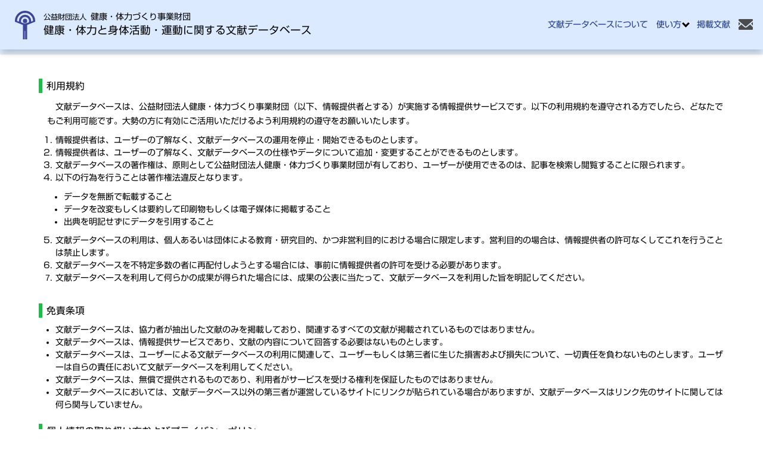

--- FILE ---
content_type: text/html; charset=UTF-8
request_url: https://exdb.health-net.or.jp/sot_kiyaku
body_size: 24864
content:
<!DOCTYPE html>
<html lang="ja" data-theme="light">

<head>
	<meta charset="utf-8">
	<meta name="viewport" content="width=device-width, initial-scale=1">
	<meta name="csrf-token" content="lmKzhuUbdXr4rI8KBRSu1NFNtjT52ojgEU9qwy1D">

	<title>公益財団法人 健康・体力づくり事業財団 -文献データベース-</title>

	<!-- Global site tag (gtag.js) - Google Analytics -->
	<script async src="https://www.googletagmanager.com/gtag/js?id=G-VVY98TVRL4"></script>
	<script>
		window.dataLayer = window.dataLayer || [];
		function gtag() {
			dataLayer.push(arguments);
		}
		gtag('js', new Date());
		gtag('config', 'G-VVY98TVRL4');
	</script>
	<script type="text/javascript" src="//webfonts.sakura.ne.jp/js/sakurav3.js"></script>
	<link rel="stylesheet" href="/css/app.css?id=848bb5a0b1c3aefddf7b">

	
</head>

<body class="font-body flex flex-col min-h-screen">
	<header class="header">
		<div class="flex flex-wrap justify-between mb-2 shadow-lg">
			<div class="py-3 md:py-5 pl-3 md:pl-5">
				<a href="/" class="flex">
					<div class="logo_img inline-block mr-2"></div>
					<div class="">
						<div class="flex items-center">
							<span class="text-sm mr-2">公益財団法人</span>
							<span>健康・体力づくり事業財団</span>
						</div>
						<span class="pc:text-xl text-lg font-bold">健康・体力と身体活動・運動に関する<br class="sm-a:hidden">文献データベース</span>
					</div>
				</a>
			</div>

			<button class="self-center pc:hidden navbar__button" type="button" data-toggle="collapse" data-target="navbar_button" aria-controls="navbar_button" aria-expanded="false" aria-label="Toggle navigation">
				<span class="navbar__icon">Menu</span>
			</button>

			<nav class="self-center pr-3 w-full pc:max-h-full pc:w-auto accordion" id="navbar_button">
				<ul class="flex flex-col pc:flex-row px-8 pc:px-0">
					<li><a href="/bdb" class="nav__item" target="_bdb">文献データベースについて</a></li>
					<li>
						<a data-dropdown="dropdown_1" class="nav__item dropdown-button">使い方<i class="!hidden pc:!inline-block dropdown-arrow dropdown-arrow--down"></i></a>
						<ul class="dropdown">
							<li><a class="dropdown__item" data-modal="button" data-target="modal_tuk_tejun">検索手順</a>
							</li>
							<li><a class="dropdown__item" data-modal="button" data-target="modal_tuk_ruigigo">類義語一覧</a>
							</li>
							<li><a class="dropdown__item" data-modal="button" data-target="modal_tuk_koumoku">検索項目</a>
							</li>
						</ul>
					</li>
					<li><a class="nav__item" data-modal="button" data-target="modal_kbn">掲載文献</a></li>
					<li>
						<a href="https://www.health-net.or.jp/about/inquiry/" class="nav__item" alt="お問い合わせ" title="お問い合わせ"><span class="icon_mail hidden pc:inline"></span><span class="pc:hidden">お問い合わせ</span></a>
					</li>
				</ul>
			</nav>
		</div>
	</header>

	<main class="w-full mx-auto p-3">
		<div class="p-4">
		<h2 id="kiyaku" class="mb-3">利用規約</h2>
		<div class="ml-4">
			<p class="text-indent">
				文献データベースは、公益財団法人健康・体力づくり事業財団（以下、情報提供者とする）が実施する情報提供サービスです。以下の利用規約を遵守される方でしたら、どなたでもご利用可能です。大勢の方に有効にご活用いただけるよう利用規約の遵守をお願いいたします。
			</p>
			<ol class="list-decimal my-3 ml-4">
				<li>情報提供者は、ユーザーの了解なく、文献データベースの運用を停止・開始できるものとします。</li>
				<li>情報提供者は、ユーザーの了解なく、文献データベースの仕様やデータについて追加・変更することができるものとします。</li>
				<li>文献データベースの著作権は、原則として公益財団法人健康・体力づくり事業財団が有しており、ユーザーが使用できるのは、記事を検索し閲覧することに限られます。</li>
				<li>
					以下の行為を行うことは著作権法違反となります。
					<ul class="list-disc my-3 ml-4">
						<li>データを無断で転載すること</li>
						<li>データを改変もしくは要約して印刷物もしくは電子媒体に掲載すること</li>
						<li>出典を明記せずにデータを引用すること</li>
					</ul>
				</li>
				<li>文献データベースの利用は、個人あるいは団体による教育・研究目的、かつ非営利目的における場合に限定します。営利目的の場合は、情報提供者の許可なくしてこれを行うことは禁止します。</li>
				<li>文献データベースを不特定多数の者に再配付しようとする場合には、事前に情報提供者の許可を受ける必要があります。</li>
				<li>文献データベースを利用して何らかの成果が得られた場合には、成果の公表に当たって、文献データベースを利用した旨を明記してください。</li>
			</ol>
		</div>
		<br>

		<h2 class="mb-3">免責条項</h2>
		<ul class="list-disc ml-8">
			<li>文献データベースは、協力者が抽出した文献のみを掲載しており、関連するすべての文献が掲載されているものではありません。</li>
			<li>文献データベースは、情報提供サービスであり、文献の内容について回答する必要はないものとします。</li>
			<li>文献データベースは、ユーザーによる文献データベースの利用に関連して、ユーザーもしくは第三者に生じた損害および損失について、一切責任を負わないものとします。ユーザーは自らの責任において文献データベースを利用してください。
			</li>
			<li>文献データベースは、無償で提供されるものであり、利用者がサービスを受ける権利を保証したものではありません。</li>
			<li>文献データベースにおいては、文献データベース以外の第三者が運営しているサイトにリンクが貼られている場合がありますが、文献データベースはリンク先のサイトに関しては何ら関与していません。</li>
		</ul>
		<br>

		<h2 id="kojinjoho" class="mb-3">
			個人情報の取り扱い方およびプライバシーポリシー
		</h2>
		<div class="ml-4">
			<p class="text-indent">
				文献データベースは、「<a class="underline text-blue-900" href="https://www.health-net.or.jp/about/privacy.html" target="_blank">公益財団法人健康・体力づくり事業財団の個人情報保護規程</a>」に基づき、文献データベースの利用を通じて取得したユーザーの個人情報を第三者に提供することは一切行いません。文献データベースは、内部規則を設けて厳密に個人情報の管理を行っています。
			</p>
		</div>
	</div>
	<div class="text-center mt-5">
		<button class="btn px-20" onClick="window.close()">閉じる</button>
	</div>
	</main>

	<button id="btn-page-top" class="btn hidden">ページトップへ</button>

	<footer class="mt-5 flex flex-wrap bg-blue-100 p-4">
		<div class="flex justify-around p-3 w-full">
			<a href="/sot_bikou" class="footer__item" target="_sot_bikou">文献データベース作成者および作成委員</a>
			<a href="/sot_kiyaku" class="footer__item" target="_sot_kiyaku">利用規約およびプライバシーポリシー</a>
		</div>
		<div class="text-xs text-center p-3 w-full">
			&copy; JAPAN HEALTH PROMOTION & FITNESS FOUNDATION, All Rights Reserved.
		</div>
	</footer>

	
	<div id="modal_kbn" class="z-[2000] fixed top-0 left-0 w-full h-full bg-opacity-50 bg-black py-4 hidden">
	<div class="mx-auto h-full bg-white max-w-4xl rounded-xl">
		<button class="flex ml-auto mr-4 text-4xl icon_close" aria-label="モーダルを閉じる"></button>
		<hr>
		<div data-modal="content" class="p-4 overflow-y-auto h-[calc(100%-3.5rem)]">
			<h2 class="mb-3">評価選定・編集の考え方</h2>
<h3 class="mb-3">文献データベースに掲載されている文献は、以下の基準を参考に選定しています。</h3>
<div class="px-4 pb-5">
	<p class="text-indent">我が国の体力科学、スポーツ科学および健康科学分野における専門家が推薦した身体活動、運動、体力に関する重要文献を掲載しました。</p>
	<br>
	<p class="text-indent">
		また、身体活動量・運動量の増加および体力向上による生活習慣病発症予防をアウトカムとする研究を対象にシステマティックレビューを行い、「健康づくりのための運動基準2006－身体活動・運動・体力－」（平成18年厚生労働省）策定に用いられた文献も掲載しています。
	</p>
</div>

<h2 class="mb-3">文献の領域</h2>
<h3 class="mb-3">文献データベースには、以下の分野の文献が掲載されています。</h3>
<h4 class="mb-3">病態別（予防もしくは改善）</h4>
<div class="flex flex-wrap px-8">
	<div class="w-1/3 my-4">
		<div class="text-green-800">循環器系</div>
		<ul class="ml-4">
			<li>高血圧</li>
			<li>心疾患</li>
			<li>高脂血症</li>
			<li>その他の心血管疾患</li>
		</ul>
	</div>
	<div class="w-1/3 my-4">
		<div class="text-green-800">呼吸器系</div>
		<ul class="ml-4">
			<li>気管支喘息</li>
			<li>慢性閉塞性肺疾患（COPD）</li>
			<li>その他の呼吸器疾患</li>
		</ul>
	</div>
	<div class="w-1/3 my-4">
		<div class="text-green-800">代謝・内分泌系</div>
		<ul class="ml-4">
			<li>糖尿病</li>
			<li>肥満症</li>
			<li>その他の代謝性疾患</li>
		</ul>
	</div>
	<div class="w-1/3 my-4">
		<div class="text-green-800">骨格系</div>
		<ul class="ml-4">
			<li>骨代謝異常</li>
			<li>骨粗鬆症</li>
			<li>その他の整形外科疾患</li>
		</ul>
	</div>
	<div class="w-1/3 my-4">
		<div class="text-green-800">脳・神経系</div>
		<ul class="ml-4">
			<li>認知機能</li>
			<li>脳血管障害（脳内出血、脳梗塞）</li>
			<li>その他の脳・神経系疾患</li>
		</ul>
	</div>
	<div class="w-1/3 my-4">
		<div class="text-green-800">リンパ系</div>
		<ul class="ml-4">
			<li>免疫疾患</li>
			<li>がん</li>
			<li>その他のリンパ系疾患</li>
		</ul>
	</div>
	<div class="w-1/3 my-4">
		<div class="text-green-800">精神科系</div>
		<ul class="ml-4">
			<li>鬱（うつ）病</li>
			<li>慢性疲労症候群（CFS）</li>
			<li>その他の精神疾患</li>
		</ul>
	</div>
	<div class="w-1/3 my-4">
		<div class="text-green-800">婦人科領域</div>
		<ul class="ml-4">
			<li>ホルモン</li>
		</ul>
	</div>
</div>

<br>
<h4 class="mb-3">一般（ヒト）</h4>
<ul class="ml-8">
	<li>生活習慣病の一次予防</li>
	<li>体力維持・改善</li>
	<li>介護予防</li>
	<li>廃用性萎縮の予防・改善</li>
	<li>転倒・骨折予防</li>
	<li>日常生活動作（activities of daily living: ADL）の維持・改善</li>
	<li>生活の質（quality of life: QOL）の維持・改善</li>
	<li>心理的指標の維持・改善</li>
</ul>

<br>
<h4 class="mb-3">一般（動物）</h4>
<ul class="ml-8">
	<li>ラットを用いた研究</li>
	<li>イヌを用いた研究</li>
	<li>ウサギを用いた研究</li>
</ul>
		</div>
	</div>
</div>
	
	<div id="modal_tuk_tejun" class="z-[2000] fixed top-0 left-0 w-full h-full bg-opacity-50 bg-black py-4 hidden">
	<div class="mx-auto h-full bg-white max-w-4xl rounded-xl">
		<button class="flex ml-auto mr-4 text-4xl icon_close" aria-label="モーダルを閉じる"></button>
		<hr>
		<div data-modal="content" class="p-4 overflow-y-auto h-[calc(100%-3.5rem)]">
			<h2 class="mb-3">検索手順</h2>
<img class="mx-auto border" src="/image/manual_01.png?20220303">
<div class="p-4">
	<p>検索を実行するには、条件を設定して、画面の下にある「検索」をクリックします。
		何も指定しないで検索を実行すると、全件が表示されます。
	</p>
	<br>
	<p>検索は、大きく分けて、</p>
	<ul class="list-decimal ml-8 my-3">
		<li>フリーキーワード検索</li>
		<li>指定条件検索</li>
	</ul>
	<p>で行います。</p>
	<p>両方の項目を指定した場合には、両方の条件を共に満たす文献が検索されます。</p>
</div>

<h4 class="mb-3">1　フリーキーワード検索</h4>
<div class="p-4">
	<p>自由な言葉で検索を行います。検索を行うのは、以下の項目からです。</p>
	<ul class="list-decimal ml-8 my-3">
		<li>論文名</li>
		<li>著者名</li>
		<li>雑誌名</li>
		<li>概要</li>
		<li>結論</li>
		<li>エキスパートのコメント</li>
	</ul>
	複数の用語を使用する場合、全角あるいは半角の空白で区切ってください。<br>
	個々の用語間の関係をandで検索したい場合には、テキストボックス右の「結合」の「and」を選んでください。<br>
	orで検索したい場合には、「or」を選んでください。<br>
	用語を入力して検索されない場合は、類義語を入力すると検索される場合があります。
</div>

<h4 class="mb-3">2　指定条件検索</h4>
<div class="p-4">
	<p>必要な条件を個別に指定して検索します。項目間はandで検索されます。<br>
		ただし、「年齢」は、チェックした項目のorで検索されます。</p>
	<ul class="list-decimal ml-8 my-3">
		<li>「対象」～ヒト～　“一般健常者”</li>
		<li>「年齢」“13～18歳”　“19～44歳”</li>
		<li>「対象数」“10～50”</li>
	</ul>
	<p>→　「対象」がヒトの “一般健常者” で、「年齢」が “13～18歳” か “19～44歳” のどちらかで、「対象数」が “10～50” の、 全ての条件を満たすデータが検索されます。</p>
</div>

<h4 class="mb-3">3　検索結果一覧</h4>
<div class="p-4">
	<p>検索を実行すると、ページ下部に検索結果一覧が表示されます。<br>
		フリーキーワードの文字列は赤字になります。</p>
	<img class="mx-auto my-3 border" src="/image/manual_02.png?20220303">
	<p>検索結果には、発行年、論文名、著者、雑誌名、対象、性別、年齢、対象数が表示されます。<br>
		「表示件数」を変えると、一画面に出てくる文献数を調整できます。</p>
</div>

<h4 class="mb-3">4　詳細画面</h4>

<div class="p-4">
	<p>検索結果の「詳細」をクリックすると、詳細画面が開きます。<br>
		フリーキーワードの文字列は赤字になります。</p>
</div>
<img class="mx-auto my-3 border" src="/image/manual_03.png?20220303">
		</div>
	</div>
</div>
	
	<div id="modal_tuk_ruigigo" class="z-[2000] fixed top-0 left-0 w-full h-full bg-opacity-50 bg-black py-4 hidden">
	<div class="mx-auto h-full bg-white max-w-4xl rounded-xl">
		<button class="flex ml-auto mr-4 text-4xl icon_close" aria-label="モーダルを閉じる"></button>
		<hr>
		<div data-modal="content" class="p-4 overflow-y-auto h-[calc(100%-3.5rem)]">
			<style type="text/css">
	.tuk_ruigigo {
		border-collapse: inherit;
	}

	.tuk_ruigigo span {
		min-width: 33.33%;
		white-space: nowrap;
	}

	.tuk_ruigigo td {
		display: flex;
		flex-wrap: wrap;
	}
</style>

<h2 class="mb-3">類義語一覧</h2>
<h3 class="mb-3">（原則として汎用語を入力，希望する文献が検索されない場合は類義語を入力）</h3>

<table class="tuk_ruigigo">
	<tr>
		<th>汎用語</th>
		<th>類義語</th>
	</tr>
	<tr>
		<th>有酸素性運動</th>
		<td>
			<span>エアロビクス</span>
			<span>持久性トレーニング</span>
			<span>持久性運動</span>
			<span>耐久力トレーニング</span>
		</td>
	</tr>

	<tr>
		<th>筋力運動</th>
		<td><span>ウエイトトレーニング</span><span>レジスタンストレーニング</span><span>筋力トレーニング</span><span>ウエイトリフティング</span></td>
	</tr>

	<tr>
		<th>バランス運動</th>
		<td><span>バランストレーニング</span><span>平衡性トレーニング</span><span>平衡性運動</span></td>
	</tr>

	<tr>
		<th>柔軟性運動</th>
		<td><span>柔軟性トレーニング</span><span>ストレッチ運動</span><span>ストレッチ</span></td>
	</tr>

	<tr>
		<th>体力水準</th>
		<td><span>体力レベル</span><span>身体機能水準</span><span>身体機能レベル</span><span>身体活動水準</span><span>身体活動レベル</span></td>
	</tr>

	<tr>
		<th>身体活動</th>
		<td><span>身体運動</span><span>スポーツ活動</span><span>スポーツ</span><span>パフォーマンス</span></td>
	</tr>

	<tr>
		<th>体力</th>
		<td><span>身体活動能力</span><span>活動能力</span><span>身体能力</span><span>身体機能</span><span>身体遂行能力</span><span>フィットネス</span>
		</td>
	</tr>

	<tr>
		<th>トレーニング</th>
		<td><span>訓練</span><span>鍛錬</span></td>
	</tr>

	<tr>
		<th>レジスタンストレーニング</th>
		<td><span>筋力トレーニング</span><span>筋力向上運動</span></td>
	</tr>

	<tr>
		<th>日常生活動作</th>
		<td><span>日常生活活動</span><span>ADL</span><span>ADLs</span></td>
	</tr>

	<tr>
		<th>余暇活動</th>
		<td><span>レジャー活動</span><span>レクリエーション</span></td>
	</tr>

	<tr>
		<th>総死亡</th>
		<td><span>死亡者数</span><span>死亡数</span><span>死亡率</span><span>全死亡</span><span>全死亡者数</span><span>全死亡率</span></td>
	</tr>

	<tr>
		<th>冠動脈危険因子</th>
		<td><span>冠動脈リスクファクター</span><span>心血管危険因子</span><span>心血管リスクファクター</span></td>
	</tr>

	<tr>
		<th>最大酸素摂取量</th>
		<td><span>VO2max</span><span>最高酸素摂取量</span><span>VO2peak</span><span>有酸素能力</span><span>持久力</span><span>有酸素パワー</span><span>運動耐用能</span><span>心肺系体力</span>
		</td>
	</tr>

	<tr>
		<th>運動処方</th>
		<td><span>運動療法</span><span>運動プログラム</span><span>トレーニングプログラム</span></td>
	</tr>

	<tr>
		<th>歩行</th>
		<td><span>ウォーキング</span><span>散歩</span><span>ウォーカー</span></td>
	</tr>

	<tr>
		<th>ジョギング</th>
		<td><span>ランニング</span><span>走運動</span><span>ジョガー</span></td>
	</tr>

	<tr>
		<th>生活習慣</th>
		<td><span>ライフスタイル</span><span>生活様式</span></td>
	</tr>

	<tr>
		<th>肥満</th>
		<td><span>肥満症</span><span>過体重</span></td>
	</tr>

	<tr>
		<th>CHD</th>
		<td><span>冠動脈疾患</span><span>心血管疾患</span><span>心疾患</span></td>
	</tr>

	<tr>
		<th>IHD</th>
		<td><span>虚血性心疾患</span><span>心血管疾患</span><span>心疾患</span></td>
	</tr>

	<tr>
		<th>収縮期血圧</th>
		<td><span>最高血圧</span><span>最大血圧</span></td>
	</tr>

	<tr>
		<th>拡張期血圧</th>
		<td><span>最低血圧</span><span>最小血圧</span></td>
	</tr>

	<tr>
		<th>座業的</th>
		<td><span>身体不活動</span><span>不活動</span><span>非活動</span><span>無活動</span></td>
	</tr>

	<tr>
		<th>自転車エルゴメータ</th>
		<td><span>自転車駆動</span><span>サイクルエルゴメータ</span><span>自転車漕ぎ</span></td>
	</tr>

	<tr>
		<th>運動負荷テスト</th>
		<td><span>運動負荷試験</span><span>持久性テスト</span><span>持久力テスト</span></td>
	</tr>

	<tr>
		<th>負荷量</th>
		<td><span>ワークロード</span><span>Watt数</span></td>
	</tr>

	<tr>
		<th>運動強度</th>
		<td><span>負荷強度</span><span>強度</span></td>
	</tr>

	<tr>
		<th>耐糖能異常</th>
		<td><span>インスリン感受性</span><span>インスリン抵抗性</span><span>高血糖</span></td>
	</tr>

	<tr>
		<th>運動量・身体活動量</th>
		<td><span>METｓ・時/週</span><span>ｋカロリー</span><span>エネルギー消費量</span></td>
	</tr>

	<tr>
		<th>高脂血症</th>
		<td><span>高コレステロール血症</span><span>脂質代謝異常</span><span>低ＨＤＬ血症</span></td>
	</tr>

	<tr>
		<th>骨粗鬆症</th>
		<td><span>低骨密度</span></td>
	</tr>

	<tr>
		<th>高血圧症</th>
		<td><span>本態性高血圧症</span></td>
	</tr>

	<tr>
		<th>腹部脂肪症候群</th>
		<td><span>内臓脂肪</span></td>
	</tr>

	<tr>
		<th>習慣化</th>
		<td><span>定期的</span><span>アドヒレンス</span><span>習慣性</span><span>継続性</span></td>
	</tr>

	<tr>
		<th>筋力</th>
		<td><span>パワー</span></td>
	</tr>

	<tr>
		<th>高齢者</th>
		<td><span>老齢者</span><span>老人</span></td>
	</tr>

	<tr>
		<th>中齢者</th>
		<td><span>中年者</span><span>中年</span></td>
	</tr>

	<tr>
		<th>若齢者</th>
		<td><span>若年者</span><span>若年</span></td>
	</tr>

	<tr>
		<th>質問紙</th>
		<td><span>アンケート</span><span>調査票</span></td>
	</tr>

	<tr>
		<th>乳酸閾値</th>
		<td><span>乳酸性作業域値</span><span>無酸素性作業閾値</span><span>換気閾値</span>VTATLT</td>
	</tr>
	<tr>
		<th>乳酸閾値</th>
		<td><span>乳酸性作業域値</span><span>無酸素性作業閾値</span><span>換気閾値</span><span>VT</span><span>AT</span><span>LT</span></td>
	</tr>

	<tr>
		<th>相関関係</th>
		<td><span>関連性</span><span>関係性</span></td>
	</tr>

	<tr>
		<th>除脂肪量</th>
		<td><span>除脂肪組織</span><span>筋量</span><span>筋サイズ</span></td>
	</tr>

	<tr>
		<th>QoL</th>
		<td><span>QOL</span><span>人生の質</span><span>生活の質</span><span>クオリティ・オブ・ライフ</span></td>
	</tr>

	<tr>
		<th>インスリン</th>
		<td><span>インシュリン</span></td>
	</tr>

	<tr>
		<th>グルコース</th>
		<td><span>ブドウ糖</span><span>糖</span></td>
	</tr>

	<tr>
		<th>動脈硬化</th>
		<td><span>アテローム硬化</span><span>アテローム</span></td>
	</tr>

	<tr>
		<th>脳血管障害</th>
		<td><span>脳梗塞</span><span>脳卒中</span></td>
	</tr>

	<tr>
		<th>メタボリックシンドローム</th>
		<td><span>糖代謝異常</span><span>代謝異常</span><span>腹部脂肪症候群</span><span>内臓脂肪</span></td>
	</tr>

	<tr>
		<th>BMI</th>
		<td><span>体格指数</span><span>Body Mass Index</span></td>
	</tr>

	<tr>
		<th>罹患率</th>
		<td><span>罹病率</span><span>有病率</span></td>
	</tr>

	<tr>
		<th>体力テスト</th>
		<td><span>体力測定</span><span>身体機能テスト</span><span>身体機能測定</span></td>
	</tr>

	<tr>
		<th>マウス</th>
		<td><span>ラット</span><span>ネズミ</span></td>
	</tr>

	<tr>
		<th>運動種目</th>
		<td><span>運動様式</span><span>運動方法</span></td>
	</tr>

	<tr>
		<th>運動強度</th>
		<td><span>主観的運動強度</span><span>RPE</span><span>Borg Scale</span></td>
	</tr>

	<tr>
		<th>カテコラミン</th>
		<td><span>アドレナリン</span><span>ノルアドレナリン</span></td>
	</tr>

	<tr>
		<th>介入前</th>
		<td><span>ベースライン</span><span>運動前</span></td>
	</tr>

	<tr>
		<th>訓練者</th>
		<td><span>運動選手</span><span>鍛錬者</span><span>アスリート</span><span>競技者</span></td>
	</tr>

	<tr>
		<th>認知機能</th>
		<td><span>脳機能</span></td>
	</tr>
</table>
		</div>
	</div>
</div>
	
	<div id="modal_tuk_koumoku" class="z-[2000] fixed top-0 left-0 w-full h-full bg-opacity-50 bg-black py-4 hidden">
	<div class="mx-auto h-full bg-white max-w-4xl rounded-xl">
		<button class="flex ml-auto mr-4 text-4xl icon_close" aria-label="モーダルを閉じる"></button>
		<hr>
		<div data-modal="content" class="p-4 overflow-y-auto h-[calc(100%-3.5rem)]">
			<h2 class="text-2xl font-bold text-green-600">検索項目</h2>
<h3 class="text-xl font-bold ml-4 text-blue-600">以下の項目から検索することができます。</h3>
<div class="p-4">
	<ul class="list-decimal ml-8">
		<li>論文名</li>
		<li>著者名</li>
		<li>掲載雑誌名・巻・号・頁</li>
		<li>発行年</li>
		<li>対象</li>
		<li>地域</li>
		<li>研究の種類</li>
		<li>研究の方法</li>
		<li>介入の方法</li>
		<li>アウトカム</li>
		<li>概要；文献の概要を文献紹介者が日本語でまとめています。</li>
		<li>結論；文献から導き出される結論を文献紹介者が報告しています。</li>
		<li>エキスパートによるコメント；文献紹介者が文献に関するコメントを添付しています。</li>
		<li>フリーキーワード</li>
	</ul>
</div>
		</div>
	</div>
</div>
	<script src="/js/app.js?id=42a6458cf7ec5f8e40b8"></script>

	
</body>

</html>

--- FILE ---
content_type: text/css
request_url: https://exdb.health-net.or.jp/css/app.css?id=848bb5a0b1c3aefddf7b
body_size: 33916
content:
/*! tailwindcss v2.2.19 | MIT License | https://tailwindcss.com*//*! modern-normalize v1.1.0 | MIT License | https://github.com/sindresorhus/modern-normalize */html{-webkit-text-size-adjust:100%;line-height:1.15;-moz-tab-size:4;-o-tab-size:4;tab-size:4}body{font-family:system-ui,-apple-system,Segoe UI,Roboto,Helvetica,Arial,sans-serif,Apple Color Emoji,Segoe UI Emoji;margin:0}hr{color:inherit;height:0}abbr[title]{-webkit-text-decoration:underline dotted;text-decoration:underline dotted}b,strong{font-weight:bolder}code,kbd,pre,samp{font-family:ui-monospace,SFMono-Regular,Consolas,Liberation Mono,Menlo,monospace;font-size:1em}small{font-size:80%}sub,sup{font-size:75%;line-height:0;position:relative;vertical-align:baseline}sub{bottom:-.25em}sup{top:-.5em}table{border-color:inherit;text-indent:0}button,input,optgroup,select,textarea{font-family:inherit;font-size:100%;line-height:1.15;margin:0}button,select{text-transform:none}[type=button],[type=reset],[type=submit],button{-webkit-appearance:button}::-moz-focus-inner{border-style:none;padding:0}:-moz-focusring{outline:1px dotted ButtonText}:-moz-ui-invalid{box-shadow:none}legend{padding:0}progress{vertical-align:baseline}::-webkit-inner-spin-button,::-webkit-outer-spin-button{height:auto}[type=search]{-webkit-appearance:textfield;outline-offset:-2px}::-webkit-search-decoration{-webkit-appearance:none}::-webkit-file-upload-button{-webkit-appearance:button;font:inherit}summary{display:list-item}blockquote,dd,dl,figure,h1,h2,h3,h4,h5,h6,hr,p,pre{margin:0}button{background-color:transparent;background-image:none}fieldset,ol,ul{margin:0;padding:0}ol,ul{list-style:none}html{font-family:ui-sans-serif,system-ui,-apple-system,BlinkMacSystemFont,Segoe UI,Roboto,Helvetica Neue,Arial,Noto Sans,sans-serif,Apple Color Emoji,Segoe UI Emoji,Segoe UI Symbol,Noto Color Emoji;line-height:1.5}body{font-family:inherit;line-height:inherit}*,:after,:before{border:0 solid;box-sizing:border-box}hr{border-top-width:1px}img{border-style:solid}textarea{resize:vertical}input::-moz-placeholder,textarea::-moz-placeholder{color:#9ca3af;opacity:1}input:-ms-input-placeholder,textarea:-ms-input-placeholder{color:#9ca3af;opacity:1}input::placeholder,textarea::placeholder{color:#9ca3af;opacity:1}[role=button],button{cursor:pointer}:-moz-focusring{outline:auto}table{border-collapse:collapse}h1,h2,h3,h4,h5,h6{font-size:inherit;font-weight:inherit}a{color:inherit;text-decoration:inherit}button,input,optgroup,select,textarea{color:inherit;line-height:inherit;padding:0}code,kbd,pre,samp{font-family:ui-monospace,SFMono-Regular,Menlo,Monaco,Consolas,Liberation Mono,Courier New,monospace}audio,canvas,embed,iframe,img,object,svg,video{display:block;vertical-align:middle}img,video{height:auto;max-width:100%}[hidden]{display:none}*,:after,:before{--tw-border-opacity:1;--tw-ring-inset:var(--tw-empty,/*!*/ /*!*/);--tw-ring-offset-width:0px;--tw-ring-offset-color:#fff;--tw-ring-color:rgba(59,130,246,.5);--tw-ring-offset-shadow:0 0 #0000;--tw-ring-shadow:0 0 #0000;--tw-shadow:0 0 #0000;border-color:rgba(229,231,235,var(--tw-border-opacity))}[multiple],[type=date],[type=datetime-local],[type=email],[type=month],[type=number],[type=password],[type=search],[type=tel],[type=text],[type=time],[type=url],[type=week],select,textarea{--tw-shadow:0 0 #0000;-webkit-appearance:none;-moz-appearance:none;appearance:none;background-color:#fff;border-color:#6b7280;border-radius:0;border-width:1px;font-size:1rem;line-height:1.5rem;padding:.5rem .75rem}[multiple]:focus,[type=date]:focus,[type=datetime-local]:focus,[type=email]:focus,[type=month]:focus,[type=number]:focus,[type=password]:focus,[type=search]:focus,[type=tel]:focus,[type=text]:focus,[type=time]:focus,[type=url]:focus,[type=week]:focus,select:focus,textarea:focus{--tw-ring-inset:var(--tw-empty,/*!*/ /*!*/);--tw-ring-offset-width:0px;--tw-ring-offset-color:#fff;--tw-ring-color:#2563eb;--tw-ring-offset-shadow:var(--tw-ring-inset) 0 0 0 var(--tw-ring-offset-width) var(--tw-ring-offset-color);--tw-ring-shadow:var(--tw-ring-inset) 0 0 0 calc(1px + var(--tw-ring-offset-width)) var(--tw-ring-color);border-color:#2563eb;box-shadow:var(--tw-ring-offset-shadow),var(--tw-ring-shadow),var(--tw-shadow);outline:2px solid transparent;outline-offset:2px}input::-moz-placeholder,textarea::-moz-placeholder{color:#6b7280;opacity:1}input:-ms-input-placeholder,textarea:-ms-input-placeholder{color:#6b7280;opacity:1}input::placeholder,textarea::placeholder{color:#6b7280;opacity:1}::-webkit-datetime-edit-fields-wrapper{padding:0}::-webkit-date-and-time-value{min-height:1.5em}select{-webkit-print-color-adjust:exact;background-image:url("data:image/svg+xml;charset=utf-8,%3Csvg xmlns='http://www.w3.org/2000/svg' fill='none' viewBox='0 0 20 20'%3E%3Cpath stroke='%236b7280' stroke-linecap='round' stroke-linejoin='round' stroke-width='1.5' d='m6 8 4 4 4-4'/%3E%3C/svg%3E");background-position:right .5rem center;background-repeat:no-repeat;background-size:1.5em 1.5em;color-adjust:exact;padding-right:2.5rem}[multiple]{-webkit-print-color-adjust:unset;background-image:none;background-position:0 0;background-repeat:unset;background-size:initial;color-adjust:unset;padding-right:.75rem}[type=checkbox],[type=radio]{-webkit-print-color-adjust:exact;--tw-shadow:0 0 #0000;-webkit-appearance:none;-moz-appearance:none;appearance:none;background-color:#fff;background-origin:border-box;border-color:#6b7280;border-width:1px;color:#2563eb;color-adjust:exact;display:inline-block;flex-shrink:0;height:1rem;padding:0;-webkit-user-select:none;-moz-user-select:none;-ms-user-select:none;user-select:none;vertical-align:middle;width:1rem}[type=checkbox]{border-radius:0}[type=radio]{border-radius:100%}[type=checkbox]:focus,[type=radio]:focus{--tw-ring-inset:var(--tw-empty,/*!*/ /*!*/);--tw-ring-offset-width:2px;--tw-ring-offset-color:#fff;--tw-ring-color:#2563eb;--tw-ring-offset-shadow:var(--tw-ring-inset) 0 0 0 var(--tw-ring-offset-width) var(--tw-ring-offset-color);--tw-ring-shadow:var(--tw-ring-inset) 0 0 0 calc(2px + var(--tw-ring-offset-width)) var(--tw-ring-color);box-shadow:var(--tw-ring-offset-shadow),var(--tw-ring-shadow),var(--tw-shadow);outline:2px solid transparent;outline-offset:2px}[type=checkbox]:checked,[type=radio]:checked{background-color:currentColor;background-position:50%;background-repeat:no-repeat;background-size:100% 100%;border-color:transparent}[type=checkbox]:checked{background-image:url("data:image/svg+xml;charset=utf-8,%3Csvg viewBox='0 0 16 16' fill='%23fff' xmlns='http://www.w3.org/2000/svg'%3E%3Cpath d='M12.207 4.793a1 1 0 0 1 0 1.414l-5 5a1 1 0 0 1-1.414 0l-2-2a1 1 0 0 1 1.414-1.414L6.5 9.086l4.293-4.293a1 1 0 0 1 1.414 0z'/%3E%3C/svg%3E")}[type=radio]:checked{background-image:url("data:image/svg+xml;charset=utf-8,%3Csvg viewBox='0 0 16 16' fill='%23fff' xmlns='http://www.w3.org/2000/svg'%3E%3Ccircle cx='8' cy='8' r='3'/%3E%3C/svg%3E")}[type=checkbox]:checked:focus,[type=checkbox]:checked:hover,[type=radio]:checked:focus,[type=radio]:checked:hover{background-color:currentColor;border-color:transparent}[type=checkbox]:indeterminate{background-color:currentColor;background-image:url("data:image/svg+xml;charset=utf-8,%3Csvg xmlns='http://www.w3.org/2000/svg' fill='none' viewBox='0 0 16 16'%3E%3Cpath stroke='%23fff' stroke-linecap='round' stroke-linejoin='round' stroke-width='2' d='M4 8h8'/%3E%3C/svg%3E");background-position:50%;background-repeat:no-repeat;background-size:100% 100%;border-color:transparent}[type=checkbox]:indeterminate:focus,[type=checkbox]:indeterminate:hover{background-color:currentColor;border-color:transparent}[type=file]{background:unset;border-color:inherit;border-radius:0;border-width:0;font-size:unset;line-height:inherit;padding:0}[type=file]:focus{outline:1px auto -webkit-focus-ring-color}html{font-size:14px;font-style:normal;font-weight:300}h1{background-image:url("data:image/svg+xml;charset=utf8,%3Csvg%20version%3D%221.1%22%20id%3D%22_x32_%22%20xmlns%3D%22http%3A%2F%2Fwww.w3.org%2F2000%2Fsvg%22%20x%3D%220%22%20y%3D%220%22%20viewBox%3D%220%200%20512%20512%22%20style%3D%22width%3A36px%3Bheight%3A36px%3Bopacity%3A1%22%20xml%3Aspace%3D%22preserve%22%3E%3Cstyle%3E.st0%7Bfill%3A%23333333%7D%3C%2Fstyle%3E%3Cpath%20class%3D%22st0%22%20d%3D%22M398.614%200H171.32L44.153%20127.159v320.706h354.462V0zm-29.397%20418.459H73.559v-274.14H188.48V29.398h180.737v389.061z%22%20style%3D%22fill%3A%23333333%22%2F%3E%3Cpath%20class%3D%22st0%22%20style%3D%22fill%3A%23333333%22%20d%3D%22M135.128%20208.252h172.503v22.652H135.128zM135.128%20270.111h172.503v22.652H135.128zM135.128%20331.97h172.503v22.652H135.128zM232.054%2095.703h75.577v72.474h-75.577z%22%2F%3E%3Cpath%20class%3D%22st0%22%20style%3D%22fill%3A%23333333%22%20d%3D%22M412.549%2064.134v29.398h25.9v389.062H142.791V461.8h-29.405V512h354.461V64.134z%22%2F%3E%3C%2Fsvg%3E");background-position:0 50%;background-repeat:no-repeat;background-size:1.75rem 1.75rem;font-size:1.25rem;font-weight:700;line-height:1.75rem;margin-bottom:1rem;margin-left:.25rem;margin-right:.25rem;padding-left:2.25rem}h2{border-left:6px solid #18c143;font-size:1.125rem;line-height:1.75rem}h2,h3{font-weight:700;padding-left:.5rem;padding-right:.5rem}h3{--tw-text-opacity:1;color:rgba(37,99,235,var(--tw-text-opacity))}h4{--tw-border-opacity:1;--tw-border-opacity:0.5;border-bottom-width:2px;border-color:rgba(16,185,129,var(--tw-border-opacity));font-size:1.125rem;font-weight:700;line-height:1.75rem;margin-bottom:.75rem;margin-left:.25rem;margin-right:.25rem;padding:.25rem .5rem}p{line-height:1.75rem}input,textarea{font-family:Helvetica Neue,Arial,Hiragino Kaku Gothic ProN,Hiragino Sans,Meiryo,sans-serif!important}a{cursor:pointer}[type=checkbox],[type=radio]{color:#82c9a8}[type=checkbox]:focus,[type=radio]:focus,select:focus{--tw-ring-color:#82c9a8}select:focus{border-color:#82c9a8}table{border-width:1px;width:100%}th{--tw-border-opacity:1;--tw-bg-opacity:1;background-color:rgba(243,244,246,var(--tw-bg-opacity));border-width:1px;padding:.5rem;white-space:nowrap}th,th.humans{border-color:rgba(156,163,175,var(--tw-border-opacity))}th.humans{background-color:#f9f9c3}th.animals,th.humans{--tw-border-opacity:1;--tw-bg-opacity:0.25}th.animals{background-color:#f5d1a1}td,th.animals{border-color:rgba(156,163,175,var(--tw-border-opacity))}td{--tw-border-opacity:1;border-width:1px;padding:.5rem}.caution{--tw-text-opacity:1;color:rgba(185,28,28,var(--tw-text-opacity))}.keyword_and{--tw-text-opacity:1;color:rgba(239,68,68,var(--tw-text-opacity))}.keyword_or{--tw-text-opacity:1;color:rgba(59,130,246,var(--tw-text-opacity))}.form-label{align-self:center;font-weight:700;margin-right:.5rem}.form-error{--tw-text-opacity:1;color:rgba(239,68,68,var(--tw-text-opacity));font-weight:700}input[type=tel],input[type=text],textarea{--tw-border-opacity:1;border-color:rgba(156,163,175,var(--tw-border-opacity));border-radius:.375rem;border-width:1px;width:100%}input[type=tel]:focus,input[type=text]:focus,textarea:focus{--tw-border-opacity:1;--tw-bg-opacity:1;--tw-ring-offset-shadow:var(--tw-ring-inset) 0 0 0 var(--tw-ring-offset-width) var(--tw-ring-offset-color);--tw-ring-shadow:var(--tw-ring-inset) 0 0 0 calc(var(--tw-ring-offset-width)) var(--tw-ring-color);background-color:rgba(236,253,245,var(--tw-bg-opacity));border-color:rgba(75,85,99,var(--tw-border-opacity));box-shadow:var(--tw-ring-offset-shadow),var(--tw-ring-shadow),var(--tw-shadow,0 0 #0000)}input:-webkit-autofill{-webkit-box-shadow:inset 0 0 0 1000px #fff}input:focus:-webkit-autofill{-webkit-box-shadow:inset 0 0 0 1000px #e9fcf3}.link{--tw-text-opacity:1;color:rgba(29,78,216,var(--tw-text-opacity));text-decoration:underline;white-space:break-spaces}.btn{--tw-border-opacity:1;--tw-bg-opacity:1;background-color:rgba(255,255,255,var(--tw-bg-opacity));border-color:rgba(156,163,175,var(--tw-border-opacity));border-radius:.75rem;border-width:1px;display:inline-block;font-weight:700;padding:.75rem;text-align:center;white-space:nowrap}.btn:hover{--tw-bg-opacity:1;background-color:rgba(249,250,251,var(--tw-bg-opacity))}.btn-primary{--tw-border-opacity:1;--tw-bg-opacity:1;--tw-text-opacity:1;--tw-shadow:0 4px 6px -1px rgba(0,0,0,.1),0 2px 4px -1px rgba(0,0,0,.06);background-color:rgba(209,250,229,var(--tw-bg-opacity));border-color:rgba(16,185,129,var(--tw-border-opacity));box-shadow:var(--tw-ring-offset-shadow,0 0 #0000),var(--tw-ring-shadow,0 0 #0000),var(--tw-shadow);color:rgba(6,78,59,var(--tw-text-opacity))}.btn-primary:hover{--tw-bg-opacity:1;background-color:rgba(167,243,208,var(--tw-bg-opacity))}.btn-normal{--tw-text-opacity:1;--tw-shadow:0 4px 6px -1px rgba(0,0,0,.1),0 2px 4px -1px rgba(0,0,0,.06);box-shadow:var(--tw-ring-offset-shadow,0 0 #0000),var(--tw-ring-shadow,0 0 #0000),var(--tw-shadow);color:rgba(107,114,128,var(--tw-text-opacity))}#btn-page-top{--tw-bg-opacity:0.75;--tw-text-opacity:1;bottom:0;color:rgba(6,78,59,var(--tw-text-opacity));margin-bottom:1.25rem;margin-right:1.25rem;padding-left:2.5rem;right:0}@media (min-width:840px){#btn-page-top{margin-bottom:.75rem;margin-right:.75rem}}#btn-page-top{background-image:url("data:image/svg+xml;charset=utf8,%3Csvg%20xmlns%3D%22http%3A%2F%2Fwww.w3.org%2F2000%2Fsvg%22%20viewBox%3D%220%200%20512%20512%22%20style%3D%22width%3A256px%3Bheight%3A256px%3Bopacity%3A1%22%20xml%3Aspace%3D%22preserve%22%3E%3Cpath%20d%3D%22M255.991%200C114.615%200%200%20114.615%200%20256.009%200%20397.385%20114.615%20512%20255.991%20512%20397.385%20512%20512%20397.385%20512%20256.009%20512%20114.615%20397.385%200%20255.991%200zm89.473%20323.884-89.473-89.456-89.456%2089.456-44.097-44.097%20133.552-133.57%20133.57%20133.57-44.096%2044.097z%22%20style%3D%22fill%3A%23a7f3d0%22%2F%3E%3C%2Fsvg%3E");background-position:5% 50%;background-repeat:no-repeat;background-size:1.75rem 1.75rem;position:fixed}.btn.page-top-fadein{opacity:1}.btn.page-top-fadein,.btn.page-top-fadeout{transition-duration:.15s;transition-duration:.5s;transition-property:opacity;transition-timing-function:cubic-bezier(.4,0,.2,1)}.btn.page-top-fadeout{opacity:0}div.base{background-color:#f3f4f6}div.\!base{background-color:#f3f4f6!important}div.humans{background-color:#f9f9c3}div.animals{background-color:#f5d1a1}div.areas{background-color:#fcc7c7}div.typemethod{background-color:#d1fcdf}div.base div:nth-child(odd){background-color:#f3f4f6}div.\!base div:nth-child(odd){background-color:#f3f4f6!important}div.humans div:nth-child(odd){background-color:#f9f9c3}div.animals div:nth-child(odd){background-color:#f5d1a1}div.areas div:nth-child(odd){background-color:#fcc7c7}div.typemethod div:nth-child(odd){background-color:#d1fcdf}div.intervention div:nth-child(odd){background-color:#dcfafc}div.outcome div:nth-child(odd){background-color:#e3d6fc}div.rounded-table{--tw-border-opacity:1;--tw-border-opacity:0.5;--tw-bg-opacity:1;--tw-shadow:0 10px 15px -3px rgba(0,0,0,.1),0 4px 6px -2px rgba(0,0,0,.05);--tw-shadow:0 8px 10px -3px rgba(0,0,0,.2);background-color:rgba(156,163,175,var(--tw-bg-opacity));border-color:rgba(156,163,175,var(--tw-border-opacity));border-radius:.75rem;border-width:1px;box-shadow:var(--tw-ring-offset-shadow,0 0 #0000),var(--tw-ring-shadow,0 0 #0000),var(--tw-shadow);margin:.25rem .25rem .75rem}div.rounded-table div:first-child{border-top-left-radius:.75rem}div.rounded-table div:nth-child(2){border-top-right-radius:.75rem}div.rounded-table div:nth-last-child(2){border-bottom-left-radius:.75rem}div.rounded-table div:last-child{border-bottom-right-radius:.75rem}.accordion{max-height:0;overflow:hidden;transition-duration:.15s;transition-duration:.3s;transition-property:all;transition-timing-function:cubic-bezier(.4,0,.2,1)}.accordion-button .open{display:none}.accordion-button--open .open,.accordion-button .close{display:inline}.accordion-button--open .close{display:none}.box-humans{--tw-bg-opacity:0.25;background:linear-gradient(90deg,#f9f9c3,#fbfacf,#fcfbdb,#fdfde7,#fefef3,#fff)}.box-animals{--tw-bg-opacity:0.25;background:linear-gradient(90deg,#f5d1a1,#f8dab3,#fbe3c6,#fdecd9,#fef6ec,#fff)}.box-issue{background:linear-gradient(90deg,#dcfafc,#e3fbfd,#eafcfd,#f1fdfe,#f8fefe,#fff)}.box-typemethod{background:linear-gradient(90deg,#d1fcdf,#dafde5,#e4fdec,#edfef2,#f6fff9,#fff)}.box-outcome{background:linear-gradient(90deg,#e3d6fc,#e9defd,#eee6fd,#f4eefe,#faf7fe,#fff)}.fixed{position:fixed}.relative{position:relative}.top-0{top:0}.right-0{right:0}.left-0{left:0}.z-0{z-index:0}.z-\[2000\]{z-index:2000}.col-span-1{grid-column:span 1/span 1}.col-span-3{grid-column:span 3/span 3}.col-span-2{grid-column:span 2/span 2}.m-1{margin:.25rem}.m-2{margin:.5rem}.my-3{margin-bottom:.75rem;margin-top:.75rem}.mx-2{margin-left:.5rem;margin-right:.5rem}.my-4{margin-bottom:1rem;margin-top:1rem}.mx-auto{margin-left:auto;margin-right:auto}.my-2{margin-bottom:.5rem;margin-top:.5rem}.mx-1{margin-left:.25rem;margin-right:.25rem}.mx-3{margin-left:.75rem;margin-right:.75rem}.mt-2{margin-top:.5rem}.mt-3{margin-top:.75rem}.mb-3{margin-bottom:.75rem}.mb-4{margin-bottom:1rem}.mr-2{margin-right:.5rem}.mb-2{margin-bottom:.5rem}.mt-5{margin-top:1.25rem}.ml-4{margin-left:1rem}.ml-8{margin-left:2rem}.mr-1{margin-right:.25rem}.ml-1{margin-left:.25rem}.mt-4{margin-top:1rem}.mt-8{margin-top:2rem}.mb-1{margin-bottom:.25rem}.ml-2{margin-left:.5rem}.ml-12{margin-left:3rem}.-mt-px{margin-top:-1px}.ml-3{margin-left:.75rem}.-ml-px{margin-left:-1px}.ml-auto{margin-left:auto}.mr-4{margin-right:1rem}.inline-block{display:inline-block}.flex{display:flex}.inline-flex{display:inline-flex}.table{display:table}.grid{display:grid}.\!hidden{display:none!important}.hidden{display:none}.h-5{height:1.25rem}.h-8{height:2rem}.h-16{height:4rem}.h-full{height:100%}.h-\[calc\(100\%-3\.5rem\)\]{height:calc(100% - 3.5rem)}.min-h-screen{min-height:100vh}.w-2\/3{width:66.666667%}.w-96{width:24rem}.w-full{width:100%}.w-1\/3{width:33.333333%}.w-1\/6{width:16.666667%}.\!w-24{width:6rem!important}.w-12{width:3rem}.w-24{width:6rem}.w-1\/2{width:50%}.w-5{width:1.25rem}.w-8{width:2rem}.w-auto{width:auto}.min-w-\[80px\]{min-width:80px}.max-w-xl{max-width:36rem}.max-w-6xl{max-width:72rem}.max-w-4xl{max-width:56rem}.flex-1{flex:1 1 0%}.border-collapse{border-collapse:collapse}.cursor-pointer{cursor:pointer}.cursor-default{cursor:default}.list-decimal{list-style-type:decimal}.list-disc{list-style-type:disc}.grid-cols-4{grid-template-columns:repeat(4,minmax(0,1fr))}.grid-cols-3{grid-template-columns:repeat(3,minmax(0,1fr))}.grid-cols-1{grid-template-columns:repeat(1,minmax(0,1fr))}.grid-cols-2{grid-template-columns:repeat(2,minmax(0,1fr))}.flex-col{flex-direction:column}.flex-wrap{flex-wrap:wrap}.items-center{align-items:center}.justify-center{justify-content:center}.justify-between{justify-content:space-between}.justify-around{justify-content:space-around}.gap-px{gap:1px}.self-start{align-self:flex-start}.self-center{align-self:center}.overflow-hidden{overflow:hidden}.overflow-y-auto{overflow-y:auto}.whitespace-nowrap{white-space:nowrap}.break-all{word-break:break-all}.rounded-xl{border-radius:.75rem}.rounded-md{border-radius:.375rem}.rounded-l-md{border-bottom-left-radius:.375rem;border-top-left-radius:.375rem}.rounded-r-md{border-bottom-right-radius:.375rem;border-top-right-radius:.375rem}.border-0{border-width:0}.border{border-width:1px}.border-b-2{border-bottom-width:2px}.border-t{border-top-width:1px}.border-r{border-right-width:1px}.border-gray-200{--tw-border-opacity:1;border-color:rgba(229,231,235,var(--tw-border-opacity))}.border-gray-400{--tw-border-opacity:1;border-color:rgba(156,163,175,var(--tw-border-opacity))}.border-gray-300{--tw-border-opacity:1;border-color:rgba(209,213,219,var(--tw-border-opacity))}.border-opacity-50{--tw-border-opacity:0.5}.bg-white{--tw-bg-opacity:1;background-color:rgba(255,255,255,var(--tw-bg-opacity))}.\!bg-white{--tw-bg-opacity:1!important;background-color:rgba(255,255,255,var(--tw-bg-opacity))!important}.bg-blue-100{--tw-bg-opacity:1;background-color:rgba(219,234,254,var(--tw-bg-opacity))}.bg-gray-100{--tw-bg-opacity:1;background-color:rgba(243,244,246,var(--tw-bg-opacity))}.bg-green-100{--tw-bg-opacity:1;background-color:rgba(209,250,229,var(--tw-bg-opacity))}.bg-black{--tw-bg-opacity:1;background-color:rgba(0,0,0,var(--tw-bg-opacity))}.bg-opacity-50{--tw-bg-opacity:0.5}.p-4{padding:1rem}.p-3{padding:.75rem}.p-2{padding:.5rem}.p-6{padding:1.5rem}.py-3{padding-bottom:.75rem;padding-top:.75rem}.px-20{padding-left:5rem;padding-right:5rem}.px-4{padding-left:1rem;padding-right:1rem}.px-8{padding-left:2rem;padding-right:2rem}.py-1{padding-bottom:.25rem;padding-top:.25rem}.py-4{padding-bottom:1rem;padding-top:1rem}.px-6{padding-left:1.5rem;padding-right:1.5rem}.py-2{padding-bottom:.5rem;padding-top:.5rem}.px-2{padding-left:.5rem}.pr-2,.px-2{padding-right:.5rem}.pb-5{padding-bottom:1.25rem}.pl-3{padding-left:.75rem}.pr-3{padding-right:.75rem}.pt-8{padding-top:2rem}.text-left{text-align:left}.text-center{text-align:center}.font-body{font-family:Shin Go Regular,Helvetica Neue,Arial,Hiragino Kaku Gothic ProN,Hiragino Sans,Meiryo,sans-serif}.text-xs{font-size:.75rem;line-height:1rem}.text-xl{font-size:1.25rem;line-height:1.75rem}.text-sm{font-size:.875rem;line-height:1.25rem}.text-lg{font-size:1.125rem;line-height:1.75rem}.text-2xl{font-size:1.5rem;line-height:2rem}.text-4xl{font-size:2.25rem;line-height:2.5rem}.font-bold{font-weight:700}.font-semibold{font-weight:600}.font-medium{font-weight:500}.uppercase{text-transform:uppercase}.leading-7{line-height:1.75rem}.leading-5{line-height:1.25rem}.tracking-wider{letter-spacing:.05em}.text-blue-800{--tw-text-opacity:1;color:rgba(30,64,175,var(--tw-text-opacity))}.text-green-800{--tw-text-opacity:1;color:rgba(6,95,70,var(--tw-text-opacity))}.text-green-600{--tw-text-opacity:1;color:rgba(5,150,105,var(--tw-text-opacity))}.text-blue-600{--tw-text-opacity:1;color:rgba(37,99,235,var(--tw-text-opacity))}.text-gray-200{--tw-text-opacity:1;color:rgba(229,231,235,var(--tw-text-opacity))}.text-gray-300{--tw-text-opacity:1;color:rgba(209,213,219,var(--tw-text-opacity))}.text-gray-400{--tw-text-opacity:1;color:rgba(156,163,175,var(--tw-text-opacity))}.text-gray-500{--tw-text-opacity:1;color:rgba(107,114,128,var(--tw-text-opacity))}.text-gray-600{--tw-text-opacity:1;color:rgba(75,85,99,var(--tw-text-opacity))}.text-gray-700{--tw-text-opacity:1;color:rgba(55,65,81,var(--tw-text-opacity))}.text-gray-900{--tw-text-opacity:1;color:rgba(17,24,39,var(--tw-text-opacity))}.text-blue-900{--tw-text-opacity:1;color:rgba(30,58,138,var(--tw-text-opacity))}.underline{text-decoration:underline}.antialiased{-webkit-font-smoothing:antialiased;-moz-osx-font-smoothing:grayscale}.shadow-lg{--tw-shadow:0 10px 15px -3px rgba(0,0,0,.1),0 4px 6px -2px rgba(0,0,0,.05)}.shadow-inner,.shadow-lg{box-shadow:var(--tw-ring-offset-shadow,0 0 #0000),var(--tw-ring-shadow,0 0 #0000),var(--tw-shadow)}.shadow-inner{--tw-shadow:inset 0 2px 4px 0 rgba(0,0,0,.06)}.shadow{--tw-shadow:0 1px 3px 0 rgba(0,0,0,.1),0 1px 2px 0 rgba(0,0,0,.06)}.shadow,.shadow-sm{box-shadow:var(--tw-ring-offset-shadow,0 0 #0000),var(--tw-ring-shadow,0 0 #0000),var(--tw-shadow)}.shadow-sm{--tw-shadow:0 1px 2px 0 rgba(0,0,0,.05)}.ring-gray-300{--tw-ring-opacity:1;--tw-ring-color:rgba(209,213,219,var(--tw-ring-opacity))}.transition{transition-property:background-color,border-color,color,fill,stroke,opacity,box-shadow,transform,filter,-webkit-backdrop-filter;transition-property:background-color,border-color,color,fill,stroke,opacity,box-shadow,transform,filter,backdrop-filter;transition-property:background-color,border-color,color,fill,stroke,opacity,box-shadow,transform,filter,backdrop-filter,-webkit-backdrop-filter;transition-timing-function:cubic-bezier(.4,0,.2,1)}.duration-150,.transition{transition-duration:.15s}.ease-in-out{transition-timing-function:cubic-bezier(.4,0,.2,1)}.text-indent{text-indent:1rem}.shadow-lg{--tw-shadow:0 8px 10px -3px rgba(0,0,0,.2)}.shadow-inner{--tw-shadow:inset 0 2px 4px 0 rgba(0,0,0,.2)}.icon_close{background:url("data:image/svg+xml;charset=utf8,%3Csvg%20xmlns%3D%22http%3A%2F%2Fwww.w3.org%2F2000%2Fsvg%22%20viewBox%3D%220%200%20512%20512%22%20style%3D%22width%3A24px%3Bheight%3A24px%3Bopacity%3A1%22%20xml%3Aspace%3D%22preserve%22%3E%3Cpath%20style%3D%22fill%3A%234b4b4b%22%20d%3D%22M512%2089.75%20422.256.005%20256.004%20166.256%2089.754.005%200%2089.75%20166.255%20256%200%20422.25l89.754%2089.745%20166.25-166.25%20166.256%20166.25L512%20422.25%20345.744%20256z%22%2F%3E%3C%2Fsvg%3E") 50% 50% no-repeat;height:24px;padding:18px 12px;width:24px}.icon_plus{background-image:url("data:image/svg+xml;charset=utf8,%3Csvg%20xmlns%3D%22http%3A%2F%2Fwww.w3.org%2F2000%2Fsvg%22%20viewBox%3D%220%200%20612%20612%22%20style%3D%22width%3A24px%3Bheight%3A24px%3Bopacity%3A1%22%20xml%3Aspace%3D%22preserve%22%3E%3Cpath%20style%3D%22fill%3A%234b4b4b%22%20d%3D%22M306%200C136.992%200%200%20136.992%200%20306s136.992%20306%20306%20306c168.988%200%20306-136.992%20306-306S474.988%200%20306%200zm0%20535.5C179.45%20535.5%2076.5%20432.55%2076.5%20306S179.45%2076.5%20306%2076.5%20535.5%20179.45%20535.5%20306%20432.55%20535.5%20306%20535.5zm115.133-267.75H344.25v-76.882c0-20.923-16.964-37.868-37.867-37.868h-.765c-20.923%200-37.868%2016.945-37.868%2037.868v76.882h-76.882c-20.923%200-37.868%2016.964-37.868%2037.868v.765c0%2020.923%2016.945%2037.868%2037.868%2037.868h76.882v76.883c0%2020.923%2016.945%2037.867%2037.868%2037.867h.765c20.923%200%2037.867-16.944%2037.867-37.867V344.25h76.883c20.923%200%2037.867-16.944%2037.867-37.868v-.765c0-20.903-16.964-37.867-37.867-37.867z%22%2F%3E%3C%2Fsvg%3E")}.icon_minus,.icon_plus{background-position:50% 50%;background-repeat:no-repeat;height:24px;margin-left:10px;padding:18px 12px;width:24px}.icon_minus{background-image:url("data:image/svg+xml;charset=utf8,%3Csvg%20xmlns%3D%22http%3A%2F%2Fwww.w3.org%2F2000%2Fsvg%22%20viewBox%3D%220%200%20612%20612%22%20style%3D%22width%3A24px%3Bheight%3A24px%3Bopacity%3A1%22%20xml%3Aspace%3D%22preserve%22%3E%3Cpath%20style%3D%22fill%3A%234b4b4b%22%20d%3D%22M306%200C137%200%200%20137%200%20306s137%20306%20306%20306%20306-137%20306-306S475%200%20306%200Zm0%20535.5C179.45%20535.5%2076.5%20432.55%2076.5%20306S179.45%2076.5%20306%2076.5s229.5%20103%20229.5%20229.5S432.55%20535.5%20306%20535.5Z%22%2F%3E%3Cpath%20style%3D%22fill%3A%234b4b4b%22%20d%3D%22M190.87%20344.25A37.86%2037.86%200%200%201%20153%20306.38v-.76a37.86%2037.86%200%200%201%2037.87-37.87h230.26A37.88%2037.88%200%200%201%20459%20305.62v.76a37.85%2037.85%200%200%201-37.87%2037.87%22%2F%3E%3C%2Fsvg%3E")}main{max-width:1200px}.header{--tw-bg-opacity:1;--tw-shadow:0 1px 3px 0 rgba(0,0,0,.1),0 1px 2px 0 rgba(0,0,0,.06);background-color:rgba(219,234,254,var(--tw-bg-opacity));box-shadow:var(--tw-ring-offset-shadow,0 0 #0000),var(--tw-ring-shadow,0 0 #0000),var(--tw-shadow);margin-bottom:1.25rem}.navbar__button{--tw-border-opacity:1;align-content:center;border-color:rgba(156,163,175,var(--tw-border-opacity));margin-right:.25rem;padding:.25rem}.navbar__icon{background:url("data:image/svg+xml;charset=utf8,%3Csvg%20xmlns%3D%22http%3A%2F%2Fwww.w3.org%2F2000%2Fsvg%22%20width%3D%2236%22%20height%3D%2236%22%20viewBox%3D%220%200%2024%2024%22%20style%3D%22fill%3A%23000%22%3E%3Cpath%20d%3D%22M3%205a1%201%200%201%200%200%202h18a1%201%200%201%200%200-2H3zm0%206a1%201%200%201%200%200%202h18a1%201%200%201%200%200-2H3zm0%206a1%201%200%201%200%200%202h18a1%201%200%201%200%200-2H3z%22%2F%3E%3C%2Fsvg%3E") 50% 50% no-repeat;background-size:100%;display:inline-block;font-size:.75rem;height:36px;line-height:1rem;padding-top:2.25rem;width:36px}.nav__item{--tw-text-opacity:1;border-bottom-width:1px;border-color:transparent;color:rgba(30,58,138,var(--tw-text-opacity));display:inline-block;font-weight:700;padding:.5rem;width:100%}.nav__item:hover{--tw-border-opacity:1;border-color:rgba(96,165,250,var(--tw-border-opacity))}.dropdown{--tw-shadow:0 0 #0000;background-color:transparent;box-shadow:var(--tw-ring-offset-shadow,0 0 #0000),var(--tw-ring-shadow,0 0 #0000),var(--tw-shadow);display:block;position:relative}@media (min-width:840px){.dropdown{--tw-bg-opacity:1;--tw-shadow:0 10px 15px -3px rgba(0,0,0,.1),0 4px 6px -2px rgba(0,0,0,.05);--tw-shadow:0 8px 10px -3px rgba(0,0,0,.2);background-color:rgba(255,255,255,var(--tw-bg-opacity));box-shadow:var(--tw-ring-offset-shadow,0 0 #0000),var(--tw-ring-shadow,0 0 #0000),var(--tw-shadow);display:none;position:absolute!important}}.dropdown{--tw-text-opacity:1;color:rgba(30,58,138,var(--tw-text-opacity));z-index:1000}.dropdown--open{display:block!important}.dropdown__item{border-bottom-width:1px;border-color:transparent;display:inline-block;padding:.5rem .5rem .5rem 2.5rem;width:100%}.dropdown__item:hover{--tw-border-opacity:1;border-color:rgba(96,165,250,var(--tw-border-opacity))}@media (min-width:840px){.dropdown__item{padding-left:.5rem}}.dropdown-button{pointer-events:none}.dropdown-button:hover{background-color:transparent}.dropdown-button:hover{--tw-border-opacity:1;border-bottom-width:1px;border-color:rgba(96,165,250,var(--tw-border-opacity))}@media (min-width:840px){.dropdown-button{pointer-events:auto}}.dropdown-button--open:hover{--tw-border-opacity:1;border-bottom-width:1px;border-color:rgba(96,165,250,var(--tw-border-opacity))}.dropdown-arrow{border:solid #000;border-width:0 3px 3px 0;display:inline-block;margin-bottom:2px;margin-left:3px;padding:3px}.dropdown-arrow--up{transform:rotate(-135deg);-webkit-transform:rotate(-135deg)}.dropdown-arrow--down{transform:rotate(45deg);-webkit-transform:rotate(45deg)}.logo_img{background:url("data:image/svg+xml;charset=utf8,%3Csvg%20id%3D%22p_symbol%22%20data-name%3D%22p_symbol%22%20xmlns%3D%22http%3A%2F%2Fwww.w3.org%2F2000%2Fsvg%22%20viewBox%3D%220%200%2070.54%2098.86%22%3E%3Cdefs%3E%3Cstyle%3E.cls-1%7Bfill%3A%233c459a%7D%3C%2Fstyle%3E%3C%2Fdefs%3E%3Cpath%20class%3D%22cls-1%22%20d%3D%22M27.71%2035.26a7.57%207.57%200%20117.57%207.58%207.57%207.57%200%2001-7.57-7.58%22%2F%3E%3Cpath%20class%3D%22cls-1%22%20d%3D%22M70.46%2032.92a35.27%2035.27%200%2000-70.38%200C0%2033.71%200%2034.48%200%2035.26s0%201.74.1%202.65L8%2041.12l19.84%208.05v49.69h6.58V70.39a.57.57%200%2001.64-.75h.29a.57.57%200%2001.64.75v28.47h6.61V49.17l19.92-8.08%207.92-3.2c.06-.88.1-1.75.1-2.63s0-1.57-.08-2.34m-22.09%207.35l-13.14%204.37-13-4.35a13.77%2013.77%200%2001-.93-5%2014%2014%200%201127.12%205m8.21-2.74a21.14%2021.14%200%2000.13-2.27%2021.43%2021.43%200%2000-42.86%200%2021.86%2021.86%200%2000.12%202.3l-6.61-2.2v-.12a27.87%2027.87%200%200155.74%200v.09z%22%2F%3E%3C%2Fsvg%3E") 50% 50% no-repeat;height:48px;width:48px}.icon_mail{background:url("data:image/svg+xml;charset=utf8,%3Csvg%20version%3D%221.1%22%20id%3D%22_x32_%22%20xmlns%3D%22http%3A%2F%2Fwww.w3.org%2F2000%2Fsvg%22%20x%3D%220%22%20y%3D%220%22%20viewBox%3D%220%200%20512%20512%22%20style%3D%22width%3A24px%3Bheight%3A36px%3Bopacity%3A1%22%20xml%3Aspace%3D%22preserve%22%3E%3Cstyle%3E.st0%7Bfill%3A%234b4b4b%7D%3C%2Fstyle%3E%3Cpath%20class%3D%22st0%22%20style%3D%22fill%3A%234b4b4b%22%20d%3D%22m512%20295.199-66.08-68.64L512%20169.6zM66.16%20226.559%200%20295.279V169.6zM512%20357.6v63.199c0%2015.281-12.4%2027.682-27.68%2027.682H27.68c-15.281%200-27.68-12.4-27.68-27.682V357.6l98.959-102.721L212%20352.238c11.76%2010.082%2027.359%2015.682%2044%2015.682s32.32-5.6%2044.08-15.682l112.959-97.359L512%20357.6z%22%2F%3E%3Cpath%20class%3D%22st0%22%20d%3D%22M512%2091.119v27.68l-241.442%20208c-7.76%206.72-21.359%206.72-29.119%200L0%20118.799v-27.68c0-15.279%2012.398-27.6%2027.68-27.6h456.64c15.28%200%2027.68%2012.321%2027.68%2027.6z%22%20style%3D%22fill%3A%234b4b4b%22%2F%3E%3C%2Fsvg%3E") 50% 50% no-repeat;height:36px;padding:18px 12px;width:24px}.footer__item{--tw-text-opacity:1;border-bottom-width:1px;border-color:transparent;color:rgba(30,58,138,var(--tw-text-opacity));font-weight:700;padding:.5rem}.footer__item:hover{--tw-border-opacity:1;border-color:rgba(96,165,250,var(--tw-border-opacity))}.hover\:text-gray-500:hover{--tw-text-opacity:1;color:rgba(107,114,128,var(--tw-text-opacity))}.hover\:text-gray-400:hover{--tw-text-opacity:1;color:rgba(156,163,175,var(--tw-text-opacity))}.focus\:z-10:focus{z-index:10}.focus\:border-blue-300:focus{--tw-border-opacity:1;border-color:rgba(147,197,253,var(--tw-border-opacity))}.focus\:outline-none:focus{outline:2px solid transparent;outline-offset:2px}.focus\:ring:focus{--tw-ring-offset-shadow:var(--tw-ring-inset) 0 0 0 var(--tw-ring-offset-width) var(--tw-ring-offset-color);--tw-ring-shadow:var(--tw-ring-inset) 0 0 0 calc(3px + var(--tw-ring-offset-width)) var(--tw-ring-color);box-shadow:var(--tw-ring-offset-shadow),var(--tw-ring-shadow),var(--tw-shadow,0 0 #0000)}.active\:bg-gray-100:active{--tw-bg-opacity:1;background-color:rgba(243,244,246,var(--tw-bg-opacity))}.active\:text-gray-700:active{--tw-text-opacity:1;color:rgba(55,65,81,var(--tw-text-opacity))}.active\:text-gray-500:active{--tw-text-opacity:1;color:rgba(107,114,128,var(--tw-text-opacity))}@media (min-width:640px){.sm\:col-span-5{grid-column:span 5/span 5}.sm\:flex{display:flex}.sm\:hidden{display:none}.sm\:w-1\/2{width:50%}.sm\:w-1\/6{width:16.666667%}.sm\:w-36{width:9rem}.sm\:w-1\/5{width:20%}.sm\:flex-1{flex:1 1 0%}.sm\:grid-cols-6{grid-template-columns:repeat(6,minmax(0,1fr))}.sm\:flex-nowrap{flex-wrap:nowrap}.sm\:items-center{align-items:center}.sm\:justify-start{justify-content:flex-start}.sm\:justify-between{justify-content:space-between}.sm\:px-6{padding-left:1.5rem;padding-right:1.5rem}.sm\:pt-0{padding-top:0}}@media (min-width:768px){.md\:py-5{padding-bottom:1.25rem;padding-top:1.25rem}.md\:pl-5{padding-left:1.25rem}}@media (min-width:1024px){.lg\:px-8{padding-left:2rem;padding-right:2rem}}@media (min-width:840px){.pc\:\!inline-block{display:inline-block!important}.pc\:inline{display:inline}.pc\:hidden{display:none}.pc\:max-h-full{max-height:100%}.pc\:w-auto{width:auto}.pc\:grid-cols-4{grid-template-columns:repeat(4,minmax(0,1fr))}.pc\:flex-row{flex-direction:row}.pc\:gap-4{gap:1rem}.pc\:px-0{padding-left:0;padding-right:0}.pc\:text-xl{font-size:1.25rem;line-height:1.75rem}}@media (min-width:460px){.sm-a\:hidden{display:none}}


--- FILE ---
content_type: application/javascript
request_url: https://exdb.health-net.or.jp/js/app.js?id=42a6458cf7ec5f8e40b8
body_size: 3306
content:
(()=>{var t,e={80:()=>{function t(t){var n=t.currentTarget,o=n.nextElementSibling;n.classList.contains("dropdown-button--open")||(n.classList.toggle("dropdown-button--open"),o.classList.toggle("dropdown--open"),document.addEventListener("click",{handleEvent:e,button:n}),t.stopPropagation())}function e(t){null==t.target.closest("[data-dropdown] + ul")&&(this.button.classList.toggle("dropdown-button--open"),this.button.nextElementSibling.classList.toggle("dropdown--open"),t.currentTarget.removeEventListener("click",this))}function n(t){var e=t.currentTarget,n=document.getElementById(e.getAttribute("data-target"));e.classList.toggle("accordion-button--open"),""==n.style.maxHeight?n.style.maxHeight=n.scrollHeight+500+"px":n.style.maxHeight=""}function o(t){var e=t.currentTarget.getAttribute("data-target");document.getElementById(e).classList.toggle("hidden"),document.getElementsByTagName("body")[0].style.overflow="hidden",document.getElementsByTagName("body")[0].style.paddingRight="17px"}function a(t){null==t.target.closest("[data-modal='content']")&&(t.currentTarget.classList.toggle("hidden"),document.getElementsByTagName("body")[0].style.overflow="",document.getElementsByTagName("body")[0].style.paddingRight="")}document.querySelectorAll("[data-dropdown]").forEach((function(e){e.addEventListener("click",t)})),document.querySelectorAll("[data-toggle]").forEach((function(t){t.addEventListener("click",n)})),document.querySelectorAll("[data-modal='button']").forEach((function(t){t.addEventListener("click",o);var e=t.getAttribute("data-target");document.getElementById(e).addEventListener("click",a),"true"==document.getElementById(e).getAttribute("data-open")&&document.getElementById(e).classList.toggle("hidden")}));var d=document.getElementById("btn-page-top"),s=function(){window.pageYOffset>0&&(d.classList.remove("page-top-fadeout"),d.classList.remove("hidden"),d.classList.add("page-top-fadein"),d.classList.contains("fadein")||(d.classList.add("fadein"),window.setTimeout((function(){d.classList.remove("page-top-fadein"),d.classList.add("page-top-fadeout"),window.setTimeout((function(){d.classList.add("hidden"),d.classList.remove("page-top-fadein"),d.classList.remove("page-top-fadeout"),d.classList.remove("fadein")}),500)}),5e3)))};window.addEventListener("load",s),window.addEventListener("scroll",s),d.addEventListener("click",(function(t){t.preventDefault(),window.scroll({top:0,behavior:"smooth"})}))},662:()=>{}},n={};function o(t){var a=n[t];if(void 0!==a)return a.exports;var d=n[t]={exports:{}};return e[t](d,d.exports,o),d.exports}o.m=e,t=[],o.O=(e,n,a,d)=>{if(!n){var s=1/0;for(c=0;c<t.length;c++){for(var[n,a,d]=t[c],i=!0,r=0;r<n.length;r++)(!1&d||s>=d)&&Object.keys(o.O).every((t=>o.O[t](n[r])))?n.splice(r--,1):(i=!1,d<s&&(s=d));if(i){t.splice(c--,1);var l=a();void 0!==l&&(e=l)}}return e}d=d||0;for(var c=t.length;c>0&&t[c-1][2]>d;c--)t[c]=t[c-1];t[c]=[n,a,d]},o.o=(t,e)=>Object.prototype.hasOwnProperty.call(t,e),(()=>{var t={773:0,170:0};o.O.j=e=>0===t[e];var e=(e,n)=>{var a,d,[s,i,r]=n,l=0;if(s.some((e=>0!==t[e]))){for(a in i)o.o(i,a)&&(o.m[a]=i[a]);if(r)var c=r(o)}for(e&&e(n);l<s.length;l++)d=s[l],o.o(t,d)&&t[d]&&t[d][0](),t[s[l]]=0;return o.O(c)},n=self.webpackChunk=self.webpackChunk||[];n.forEach(e.bind(null,0)),n.push=e.bind(null,n.push.bind(n))})(),o.O(void 0,[170],(()=>o(80)));var a=o.O(void 0,[170],(()=>o(662)));a=o.O(a)})();